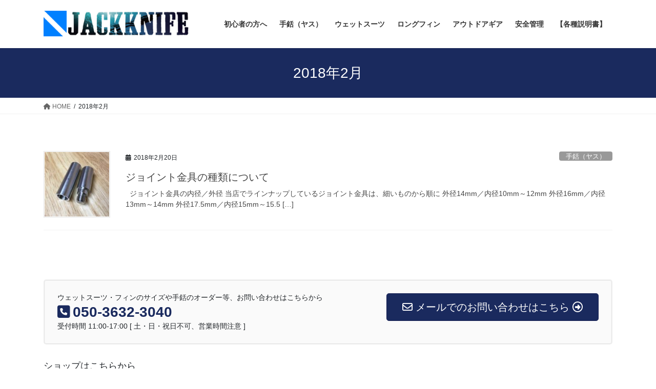

--- FILE ---
content_type: text/html; charset=UTF-8
request_url: https://xn--w8j8id6c8aj6ezgk71a6552ecn6c.com/date/2018/02
body_size: 11220
content:
<!DOCTYPE html>
<html lang="ja">
<head>
<meta charset="utf-8">
<meta http-equiv="X-UA-Compatible" content="IE=edge">
<meta name="viewport" content="width=device-width, initial-scale=1">
<!-- Google tag (gtag.js) --><script async src="https://www.googletagmanager.com/gtag/js?id=UA-42370972-1"></script><script>window.dataLayer = window.dataLayer || [];function gtag(){dataLayer.push(arguments);}gtag('js', new Date());gtag('config', 'UA-42370972-1');</script>
<title>2018年2月 | 魚突きスピアフィッシング・手銛の総合情報サイト【ジャックナイフ】</title>
<meta name='robots' content='max-image-preview:large' />
	<style>img:is([sizes="auto" i], [sizes^="auto," i]) { contain-intrinsic-size: 3000px 1500px }</style>
	<link rel="alternate" type="application/rss+xml" title="魚突きスピアフィッシング・手銛の総合情報サイト【ジャックナイフ】 &raquo; フィード" href="https://xn--w8j8id6c8aj6ezgk71a6552ecn6c.com/feed" />
<link rel="alternate" type="application/rss+xml" title="魚突きスピアフィッシング・手銛の総合情報サイト【ジャックナイフ】 &raquo; コメントフィード" href="https://xn--w8j8id6c8aj6ezgk71a6552ecn6c.com/comments/feed" />
<meta name="description" content="2018年2月 の記事 魚突きスピアフィッシング・手銛の総合情報サイト【ジャックナイフ】 魚突きスピアフィッシング用品専門店「ジャックナイフ」のブログ" /><script type="text/javascript">
/* <![CDATA[ */
window._wpemojiSettings = {"baseUrl":"https:\/\/s.w.org\/images\/core\/emoji\/16.0.1\/72x72\/","ext":".png","svgUrl":"https:\/\/s.w.org\/images\/core\/emoji\/16.0.1\/svg\/","svgExt":".svg","source":{"concatemoji":"https:\/\/xn--w8j8id6c8aj6ezgk71a6552ecn6c.com\/wp-includes\/js\/wp-emoji-release.min.js?ver=6.8.3"}};
/*! This file is auto-generated */
!function(s,n){var o,i,e;function c(e){try{var t={supportTests:e,timestamp:(new Date).valueOf()};sessionStorage.setItem(o,JSON.stringify(t))}catch(e){}}function p(e,t,n){e.clearRect(0,0,e.canvas.width,e.canvas.height),e.fillText(t,0,0);var t=new Uint32Array(e.getImageData(0,0,e.canvas.width,e.canvas.height).data),a=(e.clearRect(0,0,e.canvas.width,e.canvas.height),e.fillText(n,0,0),new Uint32Array(e.getImageData(0,0,e.canvas.width,e.canvas.height).data));return t.every(function(e,t){return e===a[t]})}function u(e,t){e.clearRect(0,0,e.canvas.width,e.canvas.height),e.fillText(t,0,0);for(var n=e.getImageData(16,16,1,1),a=0;a<n.data.length;a++)if(0!==n.data[a])return!1;return!0}function f(e,t,n,a){switch(t){case"flag":return n(e,"\ud83c\udff3\ufe0f\u200d\u26a7\ufe0f","\ud83c\udff3\ufe0f\u200b\u26a7\ufe0f")?!1:!n(e,"\ud83c\udde8\ud83c\uddf6","\ud83c\udde8\u200b\ud83c\uddf6")&&!n(e,"\ud83c\udff4\udb40\udc67\udb40\udc62\udb40\udc65\udb40\udc6e\udb40\udc67\udb40\udc7f","\ud83c\udff4\u200b\udb40\udc67\u200b\udb40\udc62\u200b\udb40\udc65\u200b\udb40\udc6e\u200b\udb40\udc67\u200b\udb40\udc7f");case"emoji":return!a(e,"\ud83e\udedf")}return!1}function g(e,t,n,a){var r="undefined"!=typeof WorkerGlobalScope&&self instanceof WorkerGlobalScope?new OffscreenCanvas(300,150):s.createElement("canvas"),o=r.getContext("2d",{willReadFrequently:!0}),i=(o.textBaseline="top",o.font="600 32px Arial",{});return e.forEach(function(e){i[e]=t(o,e,n,a)}),i}function t(e){var t=s.createElement("script");t.src=e,t.defer=!0,s.head.appendChild(t)}"undefined"!=typeof Promise&&(o="wpEmojiSettingsSupports",i=["flag","emoji"],n.supports={everything:!0,everythingExceptFlag:!0},e=new Promise(function(e){s.addEventListener("DOMContentLoaded",e,{once:!0})}),new Promise(function(t){var n=function(){try{var e=JSON.parse(sessionStorage.getItem(o));if("object"==typeof e&&"number"==typeof e.timestamp&&(new Date).valueOf()<e.timestamp+604800&&"object"==typeof e.supportTests)return e.supportTests}catch(e){}return null}();if(!n){if("undefined"!=typeof Worker&&"undefined"!=typeof OffscreenCanvas&&"undefined"!=typeof URL&&URL.createObjectURL&&"undefined"!=typeof Blob)try{var e="postMessage("+g.toString()+"("+[JSON.stringify(i),f.toString(),p.toString(),u.toString()].join(",")+"));",a=new Blob([e],{type:"text/javascript"}),r=new Worker(URL.createObjectURL(a),{name:"wpTestEmojiSupports"});return void(r.onmessage=function(e){c(n=e.data),r.terminate(),t(n)})}catch(e){}c(n=g(i,f,p,u))}t(n)}).then(function(e){for(var t in e)n.supports[t]=e[t],n.supports.everything=n.supports.everything&&n.supports[t],"flag"!==t&&(n.supports.everythingExceptFlag=n.supports.everythingExceptFlag&&n.supports[t]);n.supports.everythingExceptFlag=n.supports.everythingExceptFlag&&!n.supports.flag,n.DOMReady=!1,n.readyCallback=function(){n.DOMReady=!0}}).then(function(){return e}).then(function(){var e;n.supports.everything||(n.readyCallback(),(e=n.source||{}).concatemoji?t(e.concatemoji):e.wpemoji&&e.twemoji&&(t(e.twemoji),t(e.wpemoji)))}))}((window,document),window._wpemojiSettings);
/* ]]> */
</script>
<link rel='stylesheet' id='vkExUnit_common_style-css' href='https://xn--w8j8id6c8aj6ezgk71a6552ecn6c.com/wp-content/plugins/vk-all-in-one-expansion-unit/assets/css/vkExUnit_style.css?ver=9.97.2.1' type='text/css' media='all' />
<style id='vkExUnit_common_style-inline-css' type='text/css'>
.veu_promotion-alert__content--text { border: 1px solid rgba(0,0,0,0.125); padding: 0.5em 1em; border-radius: var(--vk-size-radius); margin-bottom: var(--vk-margin-block-bottom); font-size: 0.875rem; } /* Alert Content部分に段落タグを入れた場合に最後の段落の余白を0にする */ .veu_promotion-alert__content--text p:last-of-type{ margin-bottom:0; margin-top: 0; }
:root {--ver_page_top_button_url:url(https://xn--w8j8id6c8aj6ezgk71a6552ecn6c.com/wp-content/plugins/vk-all-in-one-expansion-unit/assets/images/to-top-btn-icon.svg);}@font-face {font-weight: normal;font-style: normal;font-family: "vk_sns";src: url("https://xn--w8j8id6c8aj6ezgk71a6552ecn6c.com/wp-content/plugins/vk-all-in-one-expansion-unit/inc/sns/icons/fonts/vk_sns.eot?-bq20cj");src: url("https://xn--w8j8id6c8aj6ezgk71a6552ecn6c.com/wp-content/plugins/vk-all-in-one-expansion-unit/inc/sns/icons/fonts/vk_sns.eot?#iefix-bq20cj") format("embedded-opentype"),url("https://xn--w8j8id6c8aj6ezgk71a6552ecn6c.com/wp-content/plugins/vk-all-in-one-expansion-unit/inc/sns/icons/fonts/vk_sns.woff?-bq20cj") format("woff"),url("https://xn--w8j8id6c8aj6ezgk71a6552ecn6c.com/wp-content/plugins/vk-all-in-one-expansion-unit/inc/sns/icons/fonts/vk_sns.ttf?-bq20cj") format("truetype"),url("https://xn--w8j8id6c8aj6ezgk71a6552ecn6c.com/wp-content/plugins/vk-all-in-one-expansion-unit/inc/sns/icons/fonts/vk_sns.svg?-bq20cj#vk_sns") format("svg");}
</style>
<style id='wp-emoji-styles-inline-css' type='text/css'>

	img.wp-smiley, img.emoji {
		display: inline !important;
		border: none !important;
		box-shadow: none !important;
		height: 1em !important;
		width: 1em !important;
		margin: 0 0.07em !important;
		vertical-align: -0.1em !important;
		background: none !important;
		padding: 0 !important;
	}
</style>
<link rel='stylesheet' id='wp-block-library-css' href='https://xn--w8j8id6c8aj6ezgk71a6552ecn6c.com/wp-includes/css/dist/block-library/style.min.css?ver=6.8.3' type='text/css' media='all' />
<style id='classic-theme-styles-inline-css' type='text/css'>
/*! This file is auto-generated */
.wp-block-button__link{color:#fff;background-color:#32373c;border-radius:9999px;box-shadow:none;text-decoration:none;padding:calc(.667em + 2px) calc(1.333em + 2px);font-size:1.125em}.wp-block-file__button{background:#32373c;color:#fff;text-decoration:none}
</style>
<style id='global-styles-inline-css' type='text/css'>
:root{--wp--preset--aspect-ratio--square: 1;--wp--preset--aspect-ratio--4-3: 4/3;--wp--preset--aspect-ratio--3-4: 3/4;--wp--preset--aspect-ratio--3-2: 3/2;--wp--preset--aspect-ratio--2-3: 2/3;--wp--preset--aspect-ratio--16-9: 16/9;--wp--preset--aspect-ratio--9-16: 9/16;--wp--preset--color--black: #000000;--wp--preset--color--cyan-bluish-gray: #abb8c3;--wp--preset--color--white: #ffffff;--wp--preset--color--pale-pink: #f78da7;--wp--preset--color--vivid-red: #cf2e2e;--wp--preset--color--luminous-vivid-orange: #ff6900;--wp--preset--color--luminous-vivid-amber: #fcb900;--wp--preset--color--light-green-cyan: #7bdcb5;--wp--preset--color--vivid-green-cyan: #00d084;--wp--preset--color--pale-cyan-blue: #8ed1fc;--wp--preset--color--vivid-cyan-blue: #0693e3;--wp--preset--color--vivid-purple: #9b51e0;--wp--preset--gradient--vivid-cyan-blue-to-vivid-purple: linear-gradient(135deg,rgba(6,147,227,1) 0%,rgb(155,81,224) 100%);--wp--preset--gradient--light-green-cyan-to-vivid-green-cyan: linear-gradient(135deg,rgb(122,220,180) 0%,rgb(0,208,130) 100%);--wp--preset--gradient--luminous-vivid-amber-to-luminous-vivid-orange: linear-gradient(135deg,rgba(252,185,0,1) 0%,rgba(255,105,0,1) 100%);--wp--preset--gradient--luminous-vivid-orange-to-vivid-red: linear-gradient(135deg,rgba(255,105,0,1) 0%,rgb(207,46,46) 100%);--wp--preset--gradient--very-light-gray-to-cyan-bluish-gray: linear-gradient(135deg,rgb(238,238,238) 0%,rgb(169,184,195) 100%);--wp--preset--gradient--cool-to-warm-spectrum: linear-gradient(135deg,rgb(74,234,220) 0%,rgb(151,120,209) 20%,rgb(207,42,186) 40%,rgb(238,44,130) 60%,rgb(251,105,98) 80%,rgb(254,248,76) 100%);--wp--preset--gradient--blush-light-purple: linear-gradient(135deg,rgb(255,206,236) 0%,rgb(152,150,240) 100%);--wp--preset--gradient--blush-bordeaux: linear-gradient(135deg,rgb(254,205,165) 0%,rgb(254,45,45) 50%,rgb(107,0,62) 100%);--wp--preset--gradient--luminous-dusk: linear-gradient(135deg,rgb(255,203,112) 0%,rgb(199,81,192) 50%,rgb(65,88,208) 100%);--wp--preset--gradient--pale-ocean: linear-gradient(135deg,rgb(255,245,203) 0%,rgb(182,227,212) 50%,rgb(51,167,181) 100%);--wp--preset--gradient--electric-grass: linear-gradient(135deg,rgb(202,248,128) 0%,rgb(113,206,126) 100%);--wp--preset--gradient--midnight: linear-gradient(135deg,rgb(2,3,129) 0%,rgb(40,116,252) 100%);--wp--preset--font-size--small: 13px;--wp--preset--font-size--medium: 20px;--wp--preset--font-size--large: 36px;--wp--preset--font-size--x-large: 42px;--wp--preset--spacing--20: 0.44rem;--wp--preset--spacing--30: 0.67rem;--wp--preset--spacing--40: 1rem;--wp--preset--spacing--50: 1.5rem;--wp--preset--spacing--60: 2.25rem;--wp--preset--spacing--70: 3.38rem;--wp--preset--spacing--80: 5.06rem;--wp--preset--shadow--natural: 6px 6px 9px rgba(0, 0, 0, 0.2);--wp--preset--shadow--deep: 12px 12px 50px rgba(0, 0, 0, 0.4);--wp--preset--shadow--sharp: 6px 6px 0px rgba(0, 0, 0, 0.2);--wp--preset--shadow--outlined: 6px 6px 0px -3px rgba(255, 255, 255, 1), 6px 6px rgba(0, 0, 0, 1);--wp--preset--shadow--crisp: 6px 6px 0px rgba(0, 0, 0, 1);}:where(.is-layout-flex){gap: 0.5em;}:where(.is-layout-grid){gap: 0.5em;}body .is-layout-flex{display: flex;}.is-layout-flex{flex-wrap: wrap;align-items: center;}.is-layout-flex > :is(*, div){margin: 0;}body .is-layout-grid{display: grid;}.is-layout-grid > :is(*, div){margin: 0;}:where(.wp-block-columns.is-layout-flex){gap: 2em;}:where(.wp-block-columns.is-layout-grid){gap: 2em;}:where(.wp-block-post-template.is-layout-flex){gap: 1.25em;}:where(.wp-block-post-template.is-layout-grid){gap: 1.25em;}.has-black-color{color: var(--wp--preset--color--black) !important;}.has-cyan-bluish-gray-color{color: var(--wp--preset--color--cyan-bluish-gray) !important;}.has-white-color{color: var(--wp--preset--color--white) !important;}.has-pale-pink-color{color: var(--wp--preset--color--pale-pink) !important;}.has-vivid-red-color{color: var(--wp--preset--color--vivid-red) !important;}.has-luminous-vivid-orange-color{color: var(--wp--preset--color--luminous-vivid-orange) !important;}.has-luminous-vivid-amber-color{color: var(--wp--preset--color--luminous-vivid-amber) !important;}.has-light-green-cyan-color{color: var(--wp--preset--color--light-green-cyan) !important;}.has-vivid-green-cyan-color{color: var(--wp--preset--color--vivid-green-cyan) !important;}.has-pale-cyan-blue-color{color: var(--wp--preset--color--pale-cyan-blue) !important;}.has-vivid-cyan-blue-color{color: var(--wp--preset--color--vivid-cyan-blue) !important;}.has-vivid-purple-color{color: var(--wp--preset--color--vivid-purple) !important;}.has-black-background-color{background-color: var(--wp--preset--color--black) !important;}.has-cyan-bluish-gray-background-color{background-color: var(--wp--preset--color--cyan-bluish-gray) !important;}.has-white-background-color{background-color: var(--wp--preset--color--white) !important;}.has-pale-pink-background-color{background-color: var(--wp--preset--color--pale-pink) !important;}.has-vivid-red-background-color{background-color: var(--wp--preset--color--vivid-red) !important;}.has-luminous-vivid-orange-background-color{background-color: var(--wp--preset--color--luminous-vivid-orange) !important;}.has-luminous-vivid-amber-background-color{background-color: var(--wp--preset--color--luminous-vivid-amber) !important;}.has-light-green-cyan-background-color{background-color: var(--wp--preset--color--light-green-cyan) !important;}.has-vivid-green-cyan-background-color{background-color: var(--wp--preset--color--vivid-green-cyan) !important;}.has-pale-cyan-blue-background-color{background-color: var(--wp--preset--color--pale-cyan-blue) !important;}.has-vivid-cyan-blue-background-color{background-color: var(--wp--preset--color--vivid-cyan-blue) !important;}.has-vivid-purple-background-color{background-color: var(--wp--preset--color--vivid-purple) !important;}.has-black-border-color{border-color: var(--wp--preset--color--black) !important;}.has-cyan-bluish-gray-border-color{border-color: var(--wp--preset--color--cyan-bluish-gray) !important;}.has-white-border-color{border-color: var(--wp--preset--color--white) !important;}.has-pale-pink-border-color{border-color: var(--wp--preset--color--pale-pink) !important;}.has-vivid-red-border-color{border-color: var(--wp--preset--color--vivid-red) !important;}.has-luminous-vivid-orange-border-color{border-color: var(--wp--preset--color--luminous-vivid-orange) !important;}.has-luminous-vivid-amber-border-color{border-color: var(--wp--preset--color--luminous-vivid-amber) !important;}.has-light-green-cyan-border-color{border-color: var(--wp--preset--color--light-green-cyan) !important;}.has-vivid-green-cyan-border-color{border-color: var(--wp--preset--color--vivid-green-cyan) !important;}.has-pale-cyan-blue-border-color{border-color: var(--wp--preset--color--pale-cyan-blue) !important;}.has-vivid-cyan-blue-border-color{border-color: var(--wp--preset--color--vivid-cyan-blue) !important;}.has-vivid-purple-border-color{border-color: var(--wp--preset--color--vivid-purple) !important;}.has-vivid-cyan-blue-to-vivid-purple-gradient-background{background: var(--wp--preset--gradient--vivid-cyan-blue-to-vivid-purple) !important;}.has-light-green-cyan-to-vivid-green-cyan-gradient-background{background: var(--wp--preset--gradient--light-green-cyan-to-vivid-green-cyan) !important;}.has-luminous-vivid-amber-to-luminous-vivid-orange-gradient-background{background: var(--wp--preset--gradient--luminous-vivid-amber-to-luminous-vivid-orange) !important;}.has-luminous-vivid-orange-to-vivid-red-gradient-background{background: var(--wp--preset--gradient--luminous-vivid-orange-to-vivid-red) !important;}.has-very-light-gray-to-cyan-bluish-gray-gradient-background{background: var(--wp--preset--gradient--very-light-gray-to-cyan-bluish-gray) !important;}.has-cool-to-warm-spectrum-gradient-background{background: var(--wp--preset--gradient--cool-to-warm-spectrum) !important;}.has-blush-light-purple-gradient-background{background: var(--wp--preset--gradient--blush-light-purple) !important;}.has-blush-bordeaux-gradient-background{background: var(--wp--preset--gradient--blush-bordeaux) !important;}.has-luminous-dusk-gradient-background{background: var(--wp--preset--gradient--luminous-dusk) !important;}.has-pale-ocean-gradient-background{background: var(--wp--preset--gradient--pale-ocean) !important;}.has-electric-grass-gradient-background{background: var(--wp--preset--gradient--electric-grass) !important;}.has-midnight-gradient-background{background: var(--wp--preset--gradient--midnight) !important;}.has-small-font-size{font-size: var(--wp--preset--font-size--small) !important;}.has-medium-font-size{font-size: var(--wp--preset--font-size--medium) !important;}.has-large-font-size{font-size: var(--wp--preset--font-size--large) !important;}.has-x-large-font-size{font-size: var(--wp--preset--font-size--x-large) !important;}
:where(.wp-block-post-template.is-layout-flex){gap: 1.25em;}:where(.wp-block-post-template.is-layout-grid){gap: 1.25em;}
:where(.wp-block-columns.is-layout-flex){gap: 2em;}:where(.wp-block-columns.is-layout-grid){gap: 2em;}
:root :where(.wp-block-pullquote){font-size: 1.5em;line-height: 1.6;}
</style>
<link rel='stylesheet' id='cptch_stylesheet-css' href='https://xn--w8j8id6c8aj6ezgk71a6552ecn6c.com/wp-content/plugins/captcha/css/front_end_style.css?ver=4.4.5' type='text/css' media='all' />
<link rel='stylesheet' id='dashicons-css' href='https://xn--w8j8id6c8aj6ezgk71a6552ecn6c.com/wp-includes/css/dashicons.min.css?ver=6.8.3' type='text/css' media='all' />
<link rel='stylesheet' id='cptch_desktop_style-css' href='https://xn--w8j8id6c8aj6ezgk71a6552ecn6c.com/wp-content/plugins/captcha/css/desktop_style.css?ver=4.4.5' type='text/css' media='all' />
<link rel='stylesheet' id='contact-form-7-css' href='https://xn--w8j8id6c8aj6ezgk71a6552ecn6c.com/wp-content/plugins/contact-form-7/includes/css/styles.css?ver=6.0.6' type='text/css' media='all' />
<link rel='stylesheet' id='bwg_fonts-css' href='https://xn--w8j8id6c8aj6ezgk71a6552ecn6c.com/wp-content/plugins/photo-gallery/css/bwg-fonts/fonts.css?ver=0.0.1' type='text/css' media='all' />
<link rel='stylesheet' id='sumoselect-css' href='https://xn--w8j8id6c8aj6ezgk71a6552ecn6c.com/wp-content/plugins/photo-gallery/css/sumoselect.min.css?ver=3.3.24' type='text/css' media='all' />
<link rel='stylesheet' id='mCustomScrollbar-css' href='https://xn--w8j8id6c8aj6ezgk71a6552ecn6c.com/wp-content/plugins/photo-gallery/css/jquery.mCustomScrollbar.min.css?ver=3.1.5' type='text/css' media='all' />
<link rel='stylesheet' id='bwg_frontend-css' href='https://xn--w8j8id6c8aj6ezgk71a6552ecn6c.com/wp-content/plugins/photo-gallery/css/styles.min.css?ver=1.6.6' type='text/css' media='all' />
<link rel='stylesheet' id='toc-screen-css' href='https://xn--w8j8id6c8aj6ezgk71a6552ecn6c.com/wp-content/plugins/table-of-contents-plus/screen.min.css?ver=2106' type='text/css' media='all' />
<link rel='stylesheet' id='veu-cta-css' href='https://xn--w8j8id6c8aj6ezgk71a6552ecn6c.com/wp-content/plugins/vk-all-in-one-expansion-unit/inc/call-to-action/package/assets/css/style.css?ver=9.97.2.1' type='text/css' media='all' />
<link rel='stylesheet' id='bootstrap-4-style-css' href='https://xn--w8j8id6c8aj6ezgk71a6552ecn6c.com/wp-content/themes/lightning/_g2/library/bootstrap-4/css/bootstrap.min.css?ver=4.5.0' type='text/css' media='all' />
<link rel='stylesheet' id='lightning-common-style-css' href='https://xn--w8j8id6c8aj6ezgk71a6552ecn6c.com/wp-content/themes/lightning/_g2/assets/css/common.css?ver=15.29.11' type='text/css' media='all' />
<style id='lightning-common-style-inline-css' type='text/css'>
/* vk-mobile-nav */:root {--vk-mobile-nav-menu-btn-bg-src: url("https://xn--w8j8id6c8aj6ezgk71a6552ecn6c.com/wp-content/themes/lightning/_g2/inc/vk-mobile-nav/package/images/vk-menu-btn-black.svg");--vk-mobile-nav-menu-btn-close-bg-src: url("https://xn--w8j8id6c8aj6ezgk71a6552ecn6c.com/wp-content/themes/lightning/_g2/inc/vk-mobile-nav/package/images/vk-menu-close-black.svg");--vk-menu-acc-icon-open-black-bg-src: url("https://xn--w8j8id6c8aj6ezgk71a6552ecn6c.com/wp-content/themes/lightning/_g2/inc/vk-mobile-nav/package/images/vk-menu-acc-icon-open-black.svg");--vk-menu-acc-icon-open-white-bg-src: url("https://xn--w8j8id6c8aj6ezgk71a6552ecn6c.com/wp-content/themes/lightning/_g2/inc/vk-mobile-nav/package/images/vk-menu-acc-icon-open-white.svg");--vk-menu-acc-icon-close-black-bg-src: url("https://xn--w8j8id6c8aj6ezgk71a6552ecn6c.com/wp-content/themes/lightning/_g2/inc/vk-mobile-nav/package/images/vk-menu-close-black.svg");--vk-menu-acc-icon-close-white-bg-src: url("https://xn--w8j8id6c8aj6ezgk71a6552ecn6c.com/wp-content/themes/lightning/_g2/inc/vk-mobile-nav/package/images/vk-menu-close-white.svg");}
</style>
<link rel='stylesheet' id='lightning-design-style-css' href='https://xn--w8j8id6c8aj6ezgk71a6552ecn6c.com/wp-content/themes/lightning/_g2/design-skin/origin2/css/style.css?ver=15.29.11' type='text/css' media='all' />
<style id='lightning-design-style-inline-css' type='text/css'>
:root {--color-key:#1a2a5e;--wp--preset--color--vk-color-primary:#1a2a5e;--color-key-dark:#141d51;}
/* ltg common custom */:root {--vk-menu-acc-btn-border-color:#333;--vk-color-primary:#1a2a5e;--vk-color-primary-dark:#141d51;--vk-color-primary-vivid:#1d2e67;--color-key:#1a2a5e;--wp--preset--color--vk-color-primary:#1a2a5e;--color-key-dark:#141d51;}.veu_color_txt_key { color:#141d51 ; }.veu_color_bg_key { background-color:#141d51 ; }.veu_color_border_key { border-color:#141d51 ; }.btn-default { border-color:#1a2a5e;color:#1a2a5e;}.btn-default:focus,.btn-default:hover { border-color:#1a2a5e;background-color: #1a2a5e; }.wp-block-search__button,.btn-primary { background-color:#1a2a5e;border-color:#141d51; }.wp-block-search__button:focus,.wp-block-search__button:hover,.btn-primary:not(:disabled):not(.disabled):active,.btn-primary:focus,.btn-primary:hover { background-color:#141d51;border-color:#1a2a5e; }.btn-outline-primary { color : #1a2a5e ; border-color:#1a2a5e; }.btn-outline-primary:not(:disabled):not(.disabled):active,.btn-outline-primary:focus,.btn-outline-primary:hover { color : #fff; background-color:#1a2a5e;border-color:#141d51; }a { color:#337ab7; }
.tagcloud a:before { font-family: "Font Awesome 5 Free";content: "\f02b";font-weight: bold; }
.media .media-body .media-heading a:hover { color:#1a2a5e; }@media (min-width: 768px){.gMenu > li:before,.gMenu > li.menu-item-has-children::after { border-bottom-color:#141d51 }.gMenu li li { background-color:#141d51 }.gMenu li li a:hover { background-color:#1a2a5e; }} /* @media (min-width: 768px) */.page-header { background-color:#1a2a5e; }h2,.mainSection-title { border-top-color:#1a2a5e; }h3:after,.subSection-title:after { border-bottom-color:#1a2a5e; }ul.page-numbers li span.page-numbers.current,.page-link dl .post-page-numbers.current { background-color:#1a2a5e; }.pager li > a { border-color:#1a2a5e;color:#1a2a5e;}.pager li > a:hover { background-color:#1a2a5e;color:#fff;}.siteFooter { border-top-color:#1a2a5e; }dt { border-left-color:#1a2a5e; }:root {--g_nav_main_acc_icon_open_url:url(https://xn--w8j8id6c8aj6ezgk71a6552ecn6c.com/wp-content/themes/lightning/_g2/inc/vk-mobile-nav/package/images/vk-menu-acc-icon-open-black.svg);--g_nav_main_acc_icon_close_url: url(https://xn--w8j8id6c8aj6ezgk71a6552ecn6c.com/wp-content/themes/lightning/_g2/inc/vk-mobile-nav/package/images/vk-menu-close-black.svg);--g_nav_sub_acc_icon_open_url: url(https://xn--w8j8id6c8aj6ezgk71a6552ecn6c.com/wp-content/themes/lightning/_g2/inc/vk-mobile-nav/package/images/vk-menu-acc-icon-open-white.svg);--g_nav_sub_acc_icon_close_url: url(https://xn--w8j8id6c8aj6ezgk71a6552ecn6c.com/wp-content/themes/lightning/_g2/inc/vk-mobile-nav/package/images/vk-menu-close-white.svg);}
</style>
<link rel='stylesheet' id='lightning-theme-style-css' href='https://xn--w8j8id6c8aj6ezgk71a6552ecn6c.com/wp-content/themes/lightning/style.css?ver=15.29.11' type='text/css' media='all' />
<link rel='stylesheet' id='vk-font-awesome-css' href='https://xn--w8j8id6c8aj6ezgk71a6552ecn6c.com/wp-content/themes/lightning/vendor/vektor-inc/font-awesome-versions/src/versions/6/css/all.min.css?ver=6.4.2' type='text/css' media='all' />
<link rel='stylesheet' id='amazonjs-css' href='https://xn--w8j8id6c8aj6ezgk71a6552ecn6c.com/wp-content/plugins/amazonjs/css/amazonjs.css?ver=0.10' type='text/css' media='all' />
<link rel='stylesheet' id='tablepress-default-css' href='https://xn--w8j8id6c8aj6ezgk71a6552ecn6c.com/wp-content/plugins/tablepress/css/default.min.css?ver=1.9' type='text/css' media='all' />
<script type="text/javascript" src="https://xn--w8j8id6c8aj6ezgk71a6552ecn6c.com/wp-includes/js/jquery/jquery.min.js?ver=3.7.1" id="jquery-core-js"></script>
<script type="text/javascript" src="https://xn--w8j8id6c8aj6ezgk71a6552ecn6c.com/wp-includes/js/jquery/jquery-migrate.min.js?ver=3.4.1" id="jquery-migrate-js"></script>
<script type="text/javascript" src="https://xn--w8j8id6c8aj6ezgk71a6552ecn6c.com/wp-content/plugins/photo-gallery/js/jquery.sumoselect.min.js?ver=3.3.24" id="sumoselect-js"></script>
<script type="text/javascript" src="https://xn--w8j8id6c8aj6ezgk71a6552ecn6c.com/wp-content/plugins/photo-gallery/js/jquery.mobile.min.js?ver=1.4.5" id="jquery-mobile-js"></script>
<script type="text/javascript" src="https://xn--w8j8id6c8aj6ezgk71a6552ecn6c.com/wp-content/plugins/photo-gallery/js/jquery.mCustomScrollbar.concat.min.js?ver=3.1.5" id="mCustomScrollbar-js"></script>
<script type="text/javascript" src="https://xn--w8j8id6c8aj6ezgk71a6552ecn6c.com/wp-content/plugins/photo-gallery/js/jquery.fullscreen.min.js?ver=0.6.0" id="jquery-fullscreen-js"></script>
<script type="text/javascript" id="bwg_frontend-js-extra">
/* <![CDATA[ */
var bwg_objectsL10n = {"bwg_field_required":"field is required.","bwg_mail_validation":"\u3053\u308c\u306f\u6709\u52b9\u306a\u30e1\u30fc\u30eb\u30a2\u30c9\u30ec\u30b9\u3067\u306f\u3042\u308a\u307e\u305b\u3093\u3002","bwg_search_result":"\u691c\u7d22\u306b\u4e00\u81f4\u3059\u308b\u753b\u50cf\u304c\u3042\u308a\u307e\u305b\u3093\u3002","bwg_select_tag":"Select Tag","bwg_order_by":"Order By","bwg_search":"\u691c\u7d22","bwg_show_ecommerce":"Show Ecommerce","bwg_hide_ecommerce":"Hide Ecommerce","bwg_show_comments":"\u30b3\u30e1\u30f3\u30c8\u3092\u8868\u793a\u3057\u307e\u3059","bwg_hide_comments":"\u30b3\u30e1\u30f3\u30c8\u3092\u975e\u8868\u793a\u306b\u3057\u307e\u3059","bwg_restore":"\u5fa9\u5143\u3057\u307e\u3059","bwg_maximize":"\u6700\u5927\u5316\u3057\u307e\u3059","bwg_fullscreen":"\u30d5\u30eb\u30b9\u30af\u30ea\u30fc\u30f3","bwg_exit_fullscreen":"\u30d5\u30eb\u30b9\u30af\u30ea\u30fc\u30f3\u3092\u7d42\u4e86\u3057\u307e\u3059","bwg_search_tag":"SEARCH...","bwg_tag_no_match":"No tags found","bwg_all_tags_selected":"All tags selected","bwg_tags_selected":"tags selected","play":"\u518d\u751f","pause":"\u4e00\u6642\u505c\u6b62\u3057\u307e\u3059","is_pro":"","bwg_play":"\u518d\u751f","bwg_pause":"\u4e00\u6642\u505c\u6b62\u3057\u307e\u3059","bwg_hide_info":"\u60c5\u5831\u3092\u96a0\u3059","bwg_show_info":"\u60c5\u5831\u3092\u8868\u793a\u3057\u307e\u3059","bwg_hide_rating":"\u96a0\u3059\u8a55\u4fa1","bwg_show_rating":"\u8a55\u4fa1\u3092\u8868\u793a\u3057\u307e\u3059","ok":"Ok","cancel":"Cancel","select_all":"Select all","lazy_load":"0","lazy_loader":"https:\/\/xn--w8j8id6c8aj6ezgk71a6552ecn6c.com\/wp-content\/plugins\/photo-gallery\/images\/ajax_loader.png","front_ajax":"0","bwg_tag_see_all":"see all tags","bwg_tag_see_less":"see less tags"};
/* ]]> */
</script>
<script type="text/javascript" src="https://xn--w8j8id6c8aj6ezgk71a6552ecn6c.com/wp-content/plugins/photo-gallery/js/scripts.min.js?ver=1.6.6" id="bwg_frontend-js"></script>
<link rel="https://api.w.org/" href="https://xn--w8j8id6c8aj6ezgk71a6552ecn6c.com/wp-json/" /><link rel="EditURI" type="application/rsd+xml" title="RSD" href="https://xn--w8j8id6c8aj6ezgk71a6552ecn6c.com/xmlrpc.php?rsd" />
<meta name="generator" content="WordPress 6.8.3" />
<style id="lightning-color-custom-for-plugins" type="text/css">/* ltg theme common */.color_key_bg,.color_key_bg_hover:hover{background-color: #1a2a5e;}.color_key_txt,.color_key_txt_hover:hover{color: #1a2a5e;}.color_key_border,.color_key_border_hover:hover{border-color: #1a2a5e;}.color_key_dark_bg,.color_key_dark_bg_hover:hover{background-color: #141d51;}.color_key_dark_txt,.color_key_dark_txt_hover:hover{color: #141d51;}.color_key_dark_border,.color_key_dark_border_hover:hover{border-color: #141d51;}</style><!-- [ VK All in One Expansion Unit OGP ] -->
<meta property="og:site_name" content="魚突きスピアフィッシング・手銛の総合情報サイト【ジャックナイフ】" />
<meta property="og:url" content="https://xn--w8j8id6c8aj6ezgk71a6552ecn6c.com/2935" />
<meta property="og:title" content="2018年2月 | 魚突きスピアフィッシング・手銛の総合情報サイト【ジャックナイフ】" />
<meta property="og:description" content="2018年2月 の記事 魚突きスピアフィッシング・手銛の総合情報サイト【ジャックナイフ】 魚突きスピアフィッシング用品専門店「ジャックナイフ」のブログ" />
<meta property="og:type" content="article" />
<!-- [ / VK All in One Expansion Unit OGP ] -->
<!-- [ VK All in One Expansion Unit twitter card ] -->
<meta name="twitter:card" content="summary_large_image">
<meta name="twitter:description" content="2018年2月 の記事 魚突きスピアフィッシング・手銛の総合情報サイト【ジャックナイフ】 魚突きスピアフィッシング用品専門店「ジャックナイフ」のブログ">
<meta name="twitter:title" content="2018年2月 | 魚突きスピアフィッシング・手銛の総合情報サイト【ジャックナイフ】">
<meta name="twitter:url" content="https://xn--w8j8id6c8aj6ezgk71a6552ecn6c.com/2935">
	<meta name="twitter:domain" content="xn--w8j8id6c8aj6ezgk71a6552ecn6c.com">
	<meta name="twitter:site" content="@JACKKNIFE_Spear">
	<!-- [ / VK All in One Expansion Unit twitter card ] -->
	<link rel="icon" href="https://xn--w8j8id6c8aj6ezgk71a6552ecn6c.com/wp-content/uploads/2017/11/cropped-j512-32x32.png" sizes="32x32" />
<link rel="icon" href="https://xn--w8j8id6c8aj6ezgk71a6552ecn6c.com/wp-content/uploads/2017/11/cropped-j512-192x192.png" sizes="192x192" />
<link rel="apple-touch-icon" href="https://xn--w8j8id6c8aj6ezgk71a6552ecn6c.com/wp-content/uploads/2017/11/cropped-j512-180x180.png" />
<meta name="msapplication-TileImage" content="https://xn--w8j8id6c8aj6ezgk71a6552ecn6c.com/wp-content/uploads/2017/11/cropped-j512-270x270.png" />

</head>
<body class="archive date wp-theme-lightning post-type-post fa_v6_css bootstrap4 device-pc elementor-default elementor-kit-">
<a class="skip-link screen-reader-text" href="#main">コンテンツへスキップ</a>
<a class="skip-link screen-reader-text" href="#vk-mobile-nav">ナビゲーションに移動</a>
<header class="siteHeader">
		<div class="container siteHeadContainer">
		<div class="navbar-header">
						<p class="navbar-brand siteHeader_logo">
			<a href="https://xn--w8j8id6c8aj6ezgk71a6552ecn6c.com/">
				<span><img src="http://xn--w8j8id6c8aj6ezgk71a6552ecn6c.com/wp-content/uploads/2018/01/lg2.png" alt="魚突きスピアフィッシング・手銛の総合情報サイト【ジャックナイフ】" /></span>
			</a>
			</p>
					</div>

					<div id="gMenu_outer" class="gMenu_outer">
				<nav class="menu-%e3%83%a1%e3%83%8b%e3%83%a5%e3%83%bc-1-container"><ul id="menu-%e3%83%a1%e3%83%8b%e3%83%a5%e3%83%bc-1" class="menu gMenu vk-menu-acc"><li id="menu-item-645" class="menu-item menu-item-type-taxonomy menu-item-object-category"><a href="https://xn--w8j8id6c8aj6ezgk71a6552ecn6c.com/category/beginner"><strong class="gMenu_name">初心者の方へ</strong></a></li>
<li id="menu-item-410" class="menu-item menu-item-type-taxonomy menu-item-object-category"><a href="https://xn--w8j8id6c8aj6ezgk71a6552ecn6c.com/category/temori"><strong class="gMenu_name">手銛（ヤス）</strong></a></li>
<li id="menu-item-2901" class="menu-item menu-item-type-taxonomy menu-item-object-category"><a href="https://xn--w8j8id6c8aj6ezgk71a6552ecn6c.com/category/wetsuit"><strong class="gMenu_name">ウェットスーツ</strong></a></li>
<li id="menu-item-2902" class="menu-item menu-item-type-taxonomy menu-item-object-category"><a href="https://xn--w8j8id6c8aj6ezgk71a6552ecn6c.com/category/rongfins"><strong class="gMenu_name">ロングフィン</strong></a></li>
<li id="menu-item-3321" class="menu-item menu-item-type-custom menu-item-object-custom"><a href="https://noraoutdoor.theshop.jp/"><strong class="gMenu_name">アウトドアギア</strong></a></li>
<li id="menu-item-2110" class="menu-item menu-item-type-post_type menu-item-object-page"><a href="https://xn--w8j8id6c8aj6ezgk71a6552ecn6c.com/anzenkanri"><strong class="gMenu_name">安全管理</strong></a></li>
<li id="menu-item-2829" class="menu-item menu-item-type-post_type menu-item-object-page"><a href="https://xn--w8j8id6c8aj6ezgk71a6552ecn6c.com/setsumeisyo"><strong class="gMenu_name">【各種説明書】</strong></a></li>
</ul></nav>			</div>
			</div>
	</header>

<div class="section page-header"><div class="container"><div class="row"><div class="col-md-12">
<h1 class="page-header_pageTitle">
2018年2月</h1>
</div></div></div></div><!-- [ /.page-header ] -->


<!-- [ .breadSection ] --><div class="section breadSection"><div class="container"><div class="row"><ol class="breadcrumb" itemscope itemtype="https://schema.org/BreadcrumbList"><li id="panHome" itemprop="itemListElement" itemscope itemtype="http://schema.org/ListItem"><a itemprop="item" href="https://xn--w8j8id6c8aj6ezgk71a6552ecn6c.com/"><span itemprop="name"><i class="fa fa-home"></i> HOME</span></a><meta itemprop="position" content="1" /></li><li><span>2018年2月</span><meta itemprop="position" content="2" /></li></ol></div></div></div><!-- [ /.breadSection ] -->

<div class="section siteContent">
<div class="container">
<div class="row">
<div class="col mainSection mainSection-col-one" id="main" role="main">

	
<div class="postList">


	
		<article class="media">
<div id="post-2935" class="post-2935 post type-post status-publish format-standard has-post-thumbnail hentry category-temori">
		<div class="media-left postList_thumbnail">
		<a href="https://xn--w8j8id6c8aj6ezgk71a6552ecn6c.com/2935">
		<img width="150" height="150" src="https://xn--w8j8id6c8aj6ezgk71a6552ecn6c.com/wp-content/uploads/2018/02/IMG_2415n-150x150.jpg" class="media-object wp-post-image" alt="" decoding="async" />		</a>
	</div>
		<div class="media-body">
		<div class="entry-meta">


<span class="published entry-meta_items">2018年2月20日</span>

<span class="entry-meta_items entry-meta_updated entry-meta_hidden">/ 最終更新日時 : <span class="updated">2018年2月20日</span></span>


	
	<span class="vcard author entry-meta_items entry-meta_items_author entry-meta_hidden"><span class="fn">店長</span></span>



<span class="entry-meta_items entry-meta_items_term"><a href="https://xn--w8j8id6c8aj6ezgk71a6552ecn6c.com/category/temori" class="btn btn-xs btn-primary entry-meta_items_term_button" style="background-color:#999999;border:none;">手銛（ヤス）</a></span>
</div>
		<h1 class="media-heading entry-title"><a href="https://xn--w8j8id6c8aj6ezgk71a6552ecn6c.com/2935">ジョイント金具の種類について</a></h1>
		<a href="https://xn--w8j8id6c8aj6ezgk71a6552ecn6c.com/2935" class="media-body_excerpt"><p>&nbsp; ジョイント金具の内径／外径 当店でラインナップしているジョイント金具は、細いものから順に 外径14mm／内径10mm～12mm 外径16mm／内径13mm～14mm 外径17.5mm／内径15mm～15.5 [&hellip;]</p>
</a>
	</div>
</div>
</article>

	
	
	
</div><!-- [ /.postList ] -->

</div><!-- [ /.mainSection ] -->



</div><!-- [ /.row ] -->
</div><!-- [ /.container ] -->
</div><!-- [ /.siteContent ] -->
<div class="section sectionBox siteContent_after">
	<div class="container ">
		<div class="row ">
			<div class="col-md-12 ">
			<aside class="widget widget_vkexunit_contact_section" id="vkexunit_contact_section-2"><section class="veu_contact veu_contentAddSection vk_contact veu_card veu_contact-layout-horizontal"><div class="contact_frame veu_card_inner"><p class="contact_txt"><span class="contact_txt_catch">ウェットスーツ・フィンのサイズや手銛のオーダー等、お問い合わせはこちらから</span><span class="contact_txt_tel veu_color_txt_key"><i class="contact_txt_tel_icon fas fa-phone-square"></i>050-3632-3040</span><span class="contact_txt_time">受付時間 11:00-17:00 [ 土・日・祝日不可、営業時間注意 ]</span></p><a href="https://secure.shop-pro.jp/?mode=inq&amp;shop_id=PA01149495" class="btn btn-primary btn-lg contact_bt"><span class="contact_bt_txt"><i class="far fa-envelope"></i> メールでのお問い合わせはこちら <i class="far fa-arrow-alt-circle-right"></i></span></a></div></section></aside><aside class="widget_text widget widget_custom_html" id="custom_html-3"><h1 class="widget-title subSection-title">ショップはこちらから</h1><div class="textwidget custom-html-widget"><a href="http://mogulers.com/"><img src="http://xn--w8j8id6c8aj6ezgk71a6552ecn6c.com/wp-content/uploads/2017/10/j250.jpg" alt="ダイビング＆スピアフィッシング用品専門店ジャックナイフ"></a></div></aside>			</div>
		</div>
	</div>
</div>


<footer class="section siteFooter">
			<div class="footerMenu">
			<div class="container">
				<nav class="menu-%e3%83%a1%e3%83%8b%e3%83%a5%e3%83%bc-1-container"><ul id="menu-%e3%83%a1%e3%83%8b%e3%83%a5%e3%83%bc-2" class="menu nav"><li id="menu-item-645" class="menu-item menu-item-type-taxonomy menu-item-object-category menu-item-645"><a href="https://xn--w8j8id6c8aj6ezgk71a6552ecn6c.com/category/beginner">初心者の方へ</a></li>
<li id="menu-item-410" class="menu-item menu-item-type-taxonomy menu-item-object-category menu-item-410"><a href="https://xn--w8j8id6c8aj6ezgk71a6552ecn6c.com/category/temori">手銛（ヤス）</a></li>
<li id="menu-item-2901" class="menu-item menu-item-type-taxonomy menu-item-object-category menu-item-2901"><a href="https://xn--w8j8id6c8aj6ezgk71a6552ecn6c.com/category/wetsuit">ウェットスーツ</a></li>
<li id="menu-item-2902" class="menu-item menu-item-type-taxonomy menu-item-object-category menu-item-2902"><a href="https://xn--w8j8id6c8aj6ezgk71a6552ecn6c.com/category/rongfins">ロングフィン</a></li>
<li id="menu-item-3321" class="menu-item menu-item-type-custom menu-item-object-custom menu-item-3321"><a href="https://noraoutdoor.theshop.jp/">アウトドアギア</a></li>
<li id="menu-item-2110" class="menu-item menu-item-type-post_type menu-item-object-page menu-item-2110"><a href="https://xn--w8j8id6c8aj6ezgk71a6552ecn6c.com/anzenkanri">安全管理</a></li>
<li id="menu-item-2829" class="menu-item menu-item-type-post_type menu-item-object-page menu-item-2829"><a href="https://xn--w8j8id6c8aj6ezgk71a6552ecn6c.com/setsumeisyo">【各種説明書】</a></li>
</ul></nav>			</div>
		</div>
			
	
	<div class="container sectionBox copySection text-center">
			<p>Copyright &copy; 魚突きスピアフィッシング・手銛の総合情報サイト【ジャックナイフ】 All Rights Reserved.</p><p>Powered by <a href="https://wordpress.org/">WordPress</a> with <a href="https://wordpress.org/themes/lightning/" target="_blank" title="Free WordPress Theme Lightning">Lightning Theme</a> &amp; <a href="https://wordpress.org/plugins/vk-all-in-one-expansion-unit/" target="_blank">VK All in One Expansion Unit</a></p>	</div>
</footer>
<div id="vk-mobile-nav-menu-btn" class="vk-mobile-nav-menu-btn">MENU</div><div class="vk-mobile-nav vk-mobile-nav-drop-in" id="vk-mobile-nav"><nav class="vk-mobile-nav-menu-outer" role="navigation"><ul id="menu-%e3%83%a1%e3%83%8b%e3%83%a5%e3%83%bc-3" class="vk-menu-acc menu"><li class="menu-item menu-item-type-taxonomy menu-item-object-category menu-item-645"><a href="https://xn--w8j8id6c8aj6ezgk71a6552ecn6c.com/category/beginner">初心者の方へ</a></li>
<li class="menu-item menu-item-type-taxonomy menu-item-object-category menu-item-410"><a href="https://xn--w8j8id6c8aj6ezgk71a6552ecn6c.com/category/temori">手銛（ヤス）</a></li>
<li class="menu-item menu-item-type-taxonomy menu-item-object-category menu-item-2901"><a href="https://xn--w8j8id6c8aj6ezgk71a6552ecn6c.com/category/wetsuit">ウェットスーツ</a></li>
<li class="menu-item menu-item-type-taxonomy menu-item-object-category menu-item-2902"><a href="https://xn--w8j8id6c8aj6ezgk71a6552ecn6c.com/category/rongfins">ロングフィン</a></li>
<li class="menu-item menu-item-type-custom menu-item-object-custom menu-item-3321"><a href="https://noraoutdoor.theshop.jp/">アウトドアギア</a></li>
<li class="menu-item menu-item-type-post_type menu-item-object-page menu-item-2110"><a href="https://xn--w8j8id6c8aj6ezgk71a6552ecn6c.com/anzenkanri">安全管理</a></li>
<li class="menu-item menu-item-type-post_type menu-item-object-page menu-item-2829"><a href="https://xn--w8j8id6c8aj6ezgk71a6552ecn6c.com/setsumeisyo">【各種説明書】</a></li>
</ul></nav></div><script type="speculationrules">
{"prefetch":[{"source":"document","where":{"and":[{"href_matches":"\/*"},{"not":{"href_matches":["\/wp-*.php","\/wp-admin\/*","\/wp-content\/uploads\/*","\/wp-content\/*","\/wp-content\/plugins\/*","\/wp-content\/themes\/lightning\/*","\/wp-content\/themes\/lightning\/_g2\/*","\/*\\?(.+)"]}},{"not":{"selector_matches":"a[rel~=\"nofollow\"]"}},{"not":{"selector_matches":".no-prefetch, .no-prefetch a"}}]},"eagerness":"conservative"}]}
</script>
<a href="#top" id="page_top" class="page_top_btn">PAGE TOP</a><script type="text/javascript" src="https://xn--w8j8id6c8aj6ezgk71a6552ecn6c.com/wp-includes/js/dist/hooks.min.js?ver=4d63a3d491d11ffd8ac6" id="wp-hooks-js"></script>
<script type="text/javascript" src="https://xn--w8j8id6c8aj6ezgk71a6552ecn6c.com/wp-includes/js/dist/i18n.min.js?ver=5e580eb46a90c2b997e6" id="wp-i18n-js"></script>
<script type="text/javascript" id="wp-i18n-js-after">
/* <![CDATA[ */
wp.i18n.setLocaleData( { 'text direction\u0004ltr': [ 'ltr' ] } );
/* ]]> */
</script>
<script type="text/javascript" src="https://xn--w8j8id6c8aj6ezgk71a6552ecn6c.com/wp-content/plugins/contact-form-7/includes/swv/js/index.js?ver=6.0.6" id="swv-js"></script>
<script type="text/javascript" id="contact-form-7-js-translations">
/* <![CDATA[ */
( function( domain, translations ) {
	var localeData = translations.locale_data[ domain ] || translations.locale_data.messages;
	localeData[""].domain = domain;
	wp.i18n.setLocaleData( localeData, domain );
} )( "contact-form-7", {"translation-revision-date":"2025-04-11 06:42:50+0000","generator":"GlotPress\/4.0.1","domain":"messages","locale_data":{"messages":{"":{"domain":"messages","plural-forms":"nplurals=1; plural=0;","lang":"ja_JP"},"This contact form is placed in the wrong place.":["\u3053\u306e\u30b3\u30f3\u30bf\u30af\u30c8\u30d5\u30a9\u30fc\u30e0\u306f\u9593\u9055\u3063\u305f\u4f4d\u7f6e\u306b\u7f6e\u304b\u308c\u3066\u3044\u307e\u3059\u3002"],"Error:":["\u30a8\u30e9\u30fc:"]}},"comment":{"reference":"includes\/js\/index.js"}} );
/* ]]> */
</script>
<script type="text/javascript" id="contact-form-7-js-before">
/* <![CDATA[ */
var wpcf7 = {
    "api": {
        "root": "https:\/\/xn--w8j8id6c8aj6ezgk71a6552ecn6c.com\/wp-json\/",
        "namespace": "contact-form-7\/v1"
    }
};
/* ]]> */
</script>
<script type="text/javascript" src="https://xn--w8j8id6c8aj6ezgk71a6552ecn6c.com/wp-content/plugins/contact-form-7/includes/js/index.js?ver=6.0.6" id="contact-form-7-js"></script>
<script type="text/javascript" id="toc-front-js-extra">
/* <![CDATA[ */
var tocplus = {"visibility_show":"show","visibility_hide":"hide","width":"Auto"};
/* ]]> */
</script>
<script type="text/javascript" src="https://xn--w8j8id6c8aj6ezgk71a6552ecn6c.com/wp-content/plugins/table-of-contents-plus/front.min.js?ver=2106" id="toc-front-js"></script>
<script type="text/javascript" src="https://xn--w8j8id6c8aj6ezgk71a6552ecn6c.com/wp-includes/js/clipboard.min.js?ver=2.0.11" id="clipboard-js"></script>
<script type="text/javascript" src="https://xn--w8j8id6c8aj6ezgk71a6552ecn6c.com/wp-content/plugins/vk-all-in-one-expansion-unit/inc/sns/assets/js/copy-button.js" id="copy-button-js"></script>
<script type="text/javascript" src="https://xn--w8j8id6c8aj6ezgk71a6552ecn6c.com/wp-content/plugins/vk-all-in-one-expansion-unit/inc/smooth-scroll/js/smooth-scroll.min.js?ver=9.97.2.1" id="smooth-scroll-js-js"></script>
<script type="text/javascript" id="vkExUnit_master-js-js-extra">
/* <![CDATA[ */
var vkExOpt = {"ajax_url":"https:\/\/xn--w8j8id6c8aj6ezgk71a6552ecn6c.com\/wp-admin\/admin-ajax.php","hatena_entry":"https:\/\/xn--w8j8id6c8aj6ezgk71a6552ecn6c.com\/wp-json\/vk_ex_unit\/v1\/hatena_entry\/","facebook_entry":"https:\/\/xn--w8j8id6c8aj6ezgk71a6552ecn6c.com\/wp-json\/vk_ex_unit\/v1\/facebook_entry\/","facebook_count_enable":"","entry_count":"1","entry_from_post":""};
/* ]]> */
</script>
<script type="text/javascript" src="https://xn--w8j8id6c8aj6ezgk71a6552ecn6c.com/wp-content/plugins/vk-all-in-one-expansion-unit/assets/js/all.min.js?ver=9.97.2.1" id="vkExUnit_master-js-js"></script>
<script type="text/javascript" src="https://xn--w8j8id6c8aj6ezgk71a6552ecn6c.com/wp-content/themes/lightning/_g2/library/bootstrap-4/js/bootstrap.min.js?ver=4.5.0" id="bootstrap-4-js-js"></script>
<script type="text/javascript" id="lightning-js-js-extra">
/* <![CDATA[ */
var lightningOpt = {"header_scrool":"1"};
/* ]]> */
</script>
<script type="text/javascript" src="https://xn--w8j8id6c8aj6ezgk71a6552ecn6c.com/wp-content/themes/lightning/_g2/assets/js/lightning.min.js?ver=15.29.11" id="lightning-js-js"></script>
</body>
</html>
